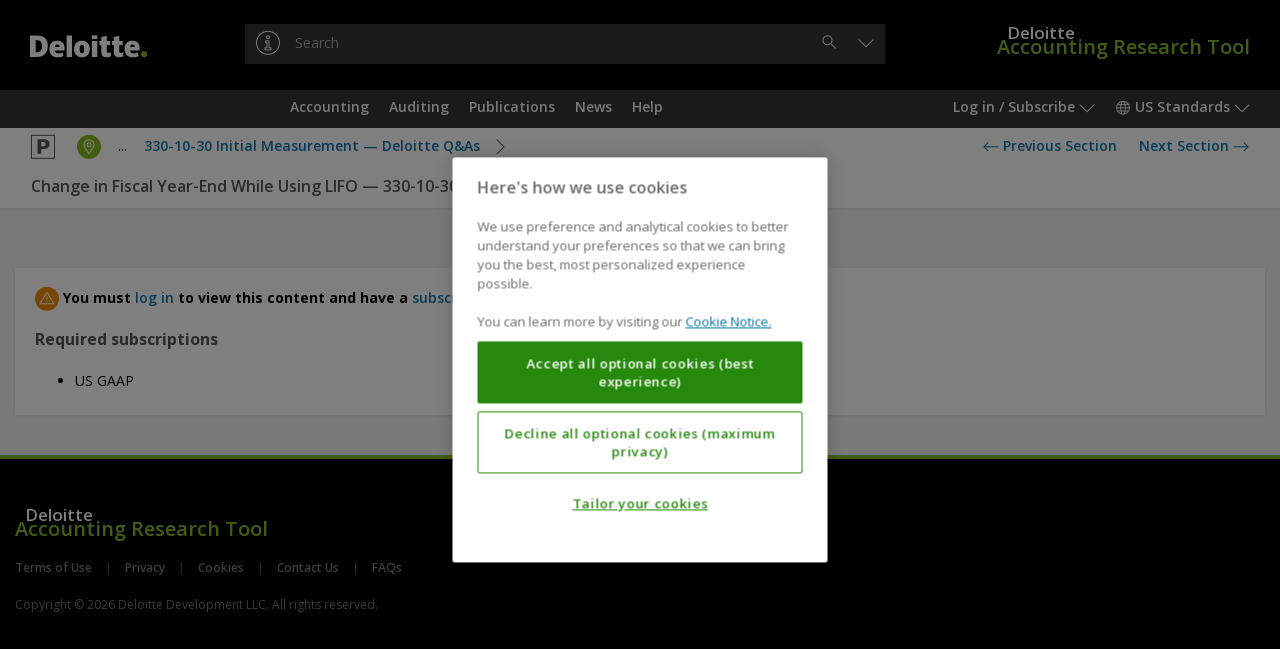

--- FILE ---
content_type: text/html;charset=UTF-8
request_url: https://dart.deloitte.com/USDART/home/codification/assets/asc330-10/deloitte-guidance/330-10-30-initial-measurement-deloitte/change-in-fiscal-year-end-while
body_size: 54825
content:
<!DOCTYPE html><html xmlns:wicket="http://www.w3.org/1999/html" prefix="og: http://ogp.me/ns#"><head><meta/><meta http-equiv="Content-Type" content="text/html; charset=utf-8"><meta http-equiv="X-UA-Compatible" content="IE=edge"/><meta name="viewport" content="width=device-width, initial-scale=1, maximum-scale=1"/><meta name="format-detection" content="telephone=no"/><meta name="google-site-verification" content="dbdTkNe-rBMgHznteOi67GWwDqvPclSVBzI3WynyQsQ"/><meta name="robots" content="noindex,nofollow"/><title>Change in Fiscal Year-End While Using LIFO — 330-10-30 (Q&amp;A 13)  | DART – Deloitte Accounting Research Tool</title><link rel="stylesheet" type="text/css" href="/google-font?family=Open+Sans:400,300,300italic,400italic,600,600italic,700,700italic"/><link rel="shortcut icon" href="../../../../../../../r/style/image/favicon-ver-1763492852000.ico" />
<link rel="stylesheet" type="text/css" href="../../../../../../../r/style/screen-ver-1763492852000.css" media="screen" nonce="Kkt8QuwHt8NrF0cOOLIsoGrT" />
<link rel="stylesheet" type="text/css" href="../../../../../../../r/style/screen-prod-ver-1763492852000.css" media="screen" nonce="Kkt8QuwHt8NrF0cOOLIsoGrT" />
<link rel="stylesheet" type="text/css" href="../../../../../../../r/style/print-ver-1763492852000.css" media="print" nonce="Kkt8QuwHt8NrF0cOOLIsoGrT" />
<script type="text/javascript" src="../../../../../../../wicket/resource/org.apache.wicket.resource.JQueryResourceReference/jquery/jquery-3.6.0-ver-318232800000.js" nonce="Kkt8QuwHt8NrF0cOOLIsoGrT"></script>
<script type="text/javascript" id="cdnCookieLawScript" src="https://cdn.cookielaw.org/scripttemplates/otSDKStub.js" nonce="Kkt8QuwHt8NrF0cOOLIsoGrT" data-domain-script="b84742b3-1604-4a20-a747-bc9ac770d7e3"></script>
<script id="ovi_params_q3hcwo" type="application/json">{"loggedInUserId":null,"isLoggedIn":false,"csrfToken":"","publicPath":"\u002fr\u002fscript\u002f","version":"8fdd0329a485bca4fdcbec5368f1f96e1402c979","sessionPopupTitle":"Session timeout warning","sessionPopupText":"Your session is about to expire. Click 'Continue' to stay logged in.","sessionPopupExpiredText":null,"sessionPopupThreshold":60,"sessionExpiresAt":null,"stringUrls":["\u002fwicket\u002fresource\u002fcom.ovitas.deloitte.dartstrings.DartStringsClient\u002fDartStringsClient.properties-ver-1763492794000.xml"],"serverTime":1768601064502,"isDartBotEnabled":null,"disableSelectText":false,"disablePrintPage":false,"isPcsEnabled":false,"channelId":1,"supportsQueryParam":false,"supportsFolderSearch":false,"nodeId":"f86cb4d9-6ffe-11e8-a39d-cbada479d5ba","nonBinaryMimeTypes":[0],"searchThisDocumentName":"Search this document","omniture":{"rsid":"deloitteus-dartandss","isHandledByClient":false,"pageTitle":null,"channel":"USDART","siteSection":"GraphNodePage","userType":"anonymous","analyticsParamMapping":{"id":"campaignID"},"groupId":null,"objectId":"1ba24080-3de2-11e6-8541-c3aa5b84a84f","vsid":"54734","contentSetId":null,"subjectTerms":["Inventories","US GAAP"]}}</script><script type="text/javascript" src="../../../../../../../r/script/runtime-ver-1763492852000.js" nonce="Kkt8QuwHt8NrF0cOOLIsoGrT"></script>
<script type="text/javascript" src="../../../../../../../r/script/op-ver-1763492852000.js" nonce="Kkt8QuwHt8NrF0cOOLIsoGrT"></script>
<script type="text/javascript" id="glideLaunchScript" src="https://assistant.deloitte.com/assets/glide/snippet/glide-launch.bundle.js" nonce="Kkt8QuwHt8NrF0cOOLIsoGrT" data-domain="assistant.deloitte.com" data-key="d8b7b92a-99c1-4c53-993b-7247b2e969c6"></script>
<link rel="canonical" href="/USDART/home/codification/assets/asc330-10/deloitte-guidance/330-10-30-initial-measurement-deloitte/change-in-fiscal-year-end-while"/><script type="text/plain" id="omniture-analytics" src="https://assets.adobedtm.com/571f1a0c43d6/79d22ae03f64/launch-ad80e291c869.min.js" nonce="Kkt8QuwHt8NrF0cOOLIsoGrT" class="optanon-category-2"></script>
</head><body><!--[if IE 8]><div class="op-old"> This version of your browser is not supported. Please upgrade to a newer version. </div><![endif]--><header class="op-main-header" id="35833fec-89b7-e48a-4c15-8f5f241d641d"><div class="op-header op-c-header-display-p-n" id="07e28c6b-79d3-c7b8-4910-1fdec61991c1"><div class="op-container-p"><a class="op-header-logo" id="3dff2024-caea-2da3-4c63-73cac7c90cf4" href="../../../../../../"><div class="op-header-logo-inner"><span class="op-icon op--deloitte"><span class="op--white"></span><span class="op--green"></span></span></div></a><a href="../../../../../../"><div class="op-header-wordmark"><span class="op-header-wordmark-inner"><span class="op-header-wordmark-1">Deloitte</span><br/><span class="op-header-wordmark-2">Accounting Research Tool</span></span></div></a><div class="op-header-search"><div class="op-header-search-inner"><div class="op-text-input-wrapper" id="5800fccb-ec74-7eaf-48d1-21241efdb817"><input name="q" class="op-text-input op--dark op--has-button-1" disabled="" id="586b0ab1-b1b7-089c-473d-cb4dc6e09270" autocomplete="off" autocapitalize="none" autocorrect="off" placeholder="Search"/><div class="op-text-input-buttons"><button type="button" class="op-button op--gray-7 op--short op--borderless op--hidden" disabled="" id="70f60c80-0e7a-32aa-431d-e6b7526a8cdf" title="Clear"><span class="op-icon op--cross"></span><span class="op-sr"> &#32;Clear&#32; </span></button><button type="button" class="op-button op--gray-7 op--short op--borderless" disabled="" id="d19c5023-37c7-c88d-43e6-3ab65fda5a20" title="Search"><span class="op-icon op--search"></span><span class="op-sr"> &#32;Search&#32; </span></button></div><div class="op-did-you-mean" id="0c326832-52ad-3bad-42b2-19e932fa70df"></div></div><script type="application/json" data-op-setting="quickSearch">{
  "formId": "5800fccb-ec74-7eaf-48d1-21241efdb817",
  "url": "../../../../../../search",
  "inputId": "586b0ab1-b1b7-089c-473d-cb4dc6e09270",
  "clearButtonId": "70f60c80-0e7a-32aa-431d-e6b7526a8cdf",
  "submitButtonId": "d19c5023-37c7-c88d-43e6-3ab65fda5a20",
  "openButtonId": "b83c515c-289f-cabd-4e25-5796c8370514",
  "searchButtonId": "d19c5023-37c7-c88d-43e6-3ab65fda5a20"
}</script></div></div></div></div><nav class="op-nav-wrapper" id="b31a10c6-8d70-86a6-4e27-6d0cc1344296"><div class="op-container-p op-floats"><div class="op-floats-start"><div class="op-nav-inset"><div class="op-button-container op--0"><button type="button" class="op-button op--gray-7 op--short op-nav-link op--emphasized op-display-p-min-nav-n op-c-header-display-p-ib" id="0c14a202-daca-22a1-41bd-e89ec3d37a78" title="Menu"><span class="op-icon op--menu op--framed"></span><span class="op-sr"> &#32;Menu&#32; </span></button><div class="op-display-a-n"><div class="op-menu" id="a30f98ef-b859-cc8d-4e28-b43f0813705c"><div class="op-menu-title op-quick-links"> &#32;Quick Links&#32; </div><div class="op-menu-list op-quick-links"><a class="op-menu-item" id="id1" href="/USDART/home/accounting">Accounting</a><script type="application/json" data-op-setting="dropdown">{
  "buttonId": "id1",
  "menuId": "a8a58435-75cb-03a0-4650-d7905100438e-0",
  "alignment": 9,
  "style": 1,
  "theme": "black",
  "dontWrap": true,
  "closeOnClick": false
}</script><a class="op-menu-item" id="id2" href="/USDART/home/auditing">Auditing</a><script type="application/json" data-op-setting="dropdown">{
  "buttonId": "id2",
  "menuId": "a8a58435-75cb-03a0-4650-d7905100438e-1",
  "alignment": 9,
  "style": 1,
  "theme": "black",
  "dontWrap": true,
  "closeOnClick": false
}</script><a class="op-menu-item" id="id3" href="/USDART/home/publications">Publications</a><script type="application/json" data-op-setting="dropdown">{
  "buttonId": "id3",
  "menuId": "a8a58435-75cb-03a0-4650-d7905100438e-2",
  "alignment": 9,
  "style": 1,
  "theme": "black",
  "dontWrap": true,
  "closeOnClick": false
}</script><a class="op-menu-item" id="id4" href="/USDART/news">News</a><script type="application/json" data-op-setting="dropdown">{
  "buttonId": "id4",
  "menuId": "a8a58435-75cb-03a0-4650-d7905100438e-3",
  "alignment": 9,
  "style": 1,
  "theme": "black",
  "dontWrap": true,
  "closeOnClick": false
}</script><a class="op-menu-item" id="id5" href="/USDART/home/help">Help</a><script type="application/json" data-op-setting="dropdown">{
  "buttonId": "id5",
  "menuId": "a8a58435-75cb-03a0-4650-d7905100438e-4",
  "alignment": 9,
  "style": 1,
  "theme": "black",
  "dontWrap": true,
  "closeOnClick": false
}</script></div></div></div><script type="application/json" data-op-setting="dropdown">{
  "buttonId": "0c14a202-daca-22a1-41bd-e89ec3d37a78",
  "menuId": "a30f98ef-b859-cc8d-4e28-b43f0813705c",
  "titleVisibleUntil": 0,
  "preferPositionOverHeight": true,
  "analyticsDetail": "OPEN: Menu (Mobile only)"
}</script><hr class="op-n"/><a class="op-button op--gray-7 op--short op-nav-link op-c-header-display-p-ib op-c-header-outside-display-p-n" href="../../../../../../"><span class="op-icon op--deloitte op--for-c-header"><span class="op--white"></span><span class="op--green"></span></span></a></div></div></div><div class="op-floats-end op-c-header-display-p-n op-display-p-max-nav-n"><div class="op-nav-inset"><div class="op-button-container op--0"><button type="button" class="op-button op--gray-7 op--short op-nav-link" id="44c49a2b-8598-7daa-443e-edda4f30562a">Log in / Subscribe&#32;<span class="op-icon op--dropdown"></span></button><aside class="op-display-p-a-n"><div id="1641a773-ce2c-1584-42a9-5f1787d71ee8" class="op-menu"><div class="op-menu-title">Account</div><div class="op-menu-list"><a class="op-menu-item" id="id-2408c029-eb70-9bb5-4d7b-35cc51610cf9" href="../../../../../../login"><span class="op-icon op--log-in op--framed"></span>&#32;Log in<script type="application/json" data-op-setting="onClick">{"id":"id-2408c029-eb70-9bb5-4d7b-35cc51610cf9","action":"login-q3j74v"}</script></a><a class="op-menu-item" href="https://subscriptionservices.deloitte.com"><span class="op-icon op--person op--framed"></span>&#32;Subscribe</a></div></div></aside><script type="application/json" data-op-setting="dropdown">
								{
									"menuId": "1641a773-ce2c-1584-42a9-5f1787d71ee8",
									"buttonId": "44c49a2b-8598-7daa-443e-edda4f30562a",
									"alignment": "DROPDOWN_END",
									"titleVisibleUntil": "C",
									"analyticsDetail": "OPEN: User menu"
								}
							</script><button type="button" class="op-button op--gray-7 op--short op-nav-link" id="703b7c8b-9810-b1ad-4c3c-87cfb2f0c992"><span class="op-icon op--world"></span>&#32; US Standards&#32; <span class="op-icon op--dropdown"></span></button><div class="op-display-p-a-n"><div class="op-menu" id="7a52b403-b04e-08bc-42a9-cb57f0d31f73"><ul class="op-menu-list"><li><a class="op-menu-item op--keep-hash" href="../../../../../../../iGAAP/">iGAAP</a></li><li><a class="op-menu-item op--keep-hash" href="../../../../../../../UKGAAP/">GAAP in the UK</a></li><li><a class="op-menu-item op--keep-hash op--selected" href="../../../../../../">US Standards</a></li></ul></div></div><script type="application/json" data-op-setting="dropdown">
								{
									"menuId": "7a52b403-b04e-08bc-42a9-cb57f0d31f73",
									"buttonId": "703b7c8b-9810-b1ad-4c3c-87cfb2f0c992",
									"alignment": "DROPDOWN_END",
									"titleVisibleUntil": "C",
									"analyticsDetail": "OPEN: Channels"
								}
							</script></div></div></div><div class="op-floats-end op-display-p-min-nav-n op-c-header-display-p-b"><div class="op-nav-inset"><div class="op-button-container op--0"><button type="button" class="op-button op--gray-7 op--short op-nav-link" id="b83c515c-289f-cabd-4e25-5796c8370514" title="Search"><span class="op-icon op--search op--framed"></span></button><button type="button" class="op-button op--gray-7 op--short op-nav-link" id="b0a037cd-47a2-fc84-43af-5911466e7547"><span class="op-icon op--log-in op--framed"></span>&#32;<span class="op-sr">Log in / Subscribe</span></button><script type="application/json" data-op-setting="dropdown">
								{
									"menuId": "1641a773-ce2c-1584-42a9-5f1787d71ee8",
									"buttonId": "b0a037cd-47a2-fc84-43af-5911466e7547",
									"alignment": "DROPDOWN_END",
									"titleVisibleUntil": "C",
									"analyticsDetail": "OPEN: User menu"
								}
							</script><button type="button" class="op-button op--gray-7 op--short op-nav-link" id="d1c9b0ee-5511-51a3-4f48-0f9d5965430e"><span class="op-icon op--world op--framed"></span>&#32; <span class="op-sr">US Standards</span></button><script type="application/json" data-op-setting="dropdown">
								{
									"menuId": "7a52b403-b04e-08bc-42a9-cb57f0d31f73",
									"buttonId": "d1c9b0ee-5511-51a3-4f48-0f9d5965430e",
									"alignment": "DROPDOWN_END",
									"titleVisibleUntil": "C",
									"analyticsDetail": "OPEN: Channels"
								}
							</script></div></div></div><aside class="op-c-header-display-p-n op-display-p-max-nav-n op-floats-center"><div class="op-nav-inset"><div class="op-button-container op--0 op--centered"><a class="op-button op--gray-7 op--short op-nav-link" role="button" id="ida" href="/USDART/home/accounting">Accounting</a><script type="application/json" data-op-setting="dropdown">{
  "buttonId": "ida",
  "menuId": "a8a58435-75cb-03a0-4650-d7905100438e-0",
  "alignment": 4,
  "relatedId": "35833fec-89b7-e48a-4c15-8f5f241d641d",
  "style": 0,
  "theme": "black",
  "preferPositionOverHeight": true,
  "dontWrap": true,
  "closeOnClick": false,
  "dontAnimate": true,
  "analyticsDetail": "OPEN: Quick links \u003e {NAME}",
  "analyticsName": "Accounting",
  "isContainer": true
}</script><a class="op-button op--gray-7 op--short op-nav-link" role="button" id="idb" href="/USDART/home/auditing">Auditing</a><script type="application/json" data-op-setting="dropdown">{
  "buttonId": "idb",
  "menuId": "a8a58435-75cb-03a0-4650-d7905100438e-1",
  "alignment": 4,
  "relatedId": "35833fec-89b7-e48a-4c15-8f5f241d641d",
  "style": 0,
  "theme": "black",
  "preferPositionOverHeight": true,
  "dontWrap": true,
  "closeOnClick": false,
  "dontAnimate": true,
  "analyticsDetail": "OPEN: Quick links \u003e {NAME}",
  "analyticsName": "Auditing",
  "isContainer": true
}</script><a class="op-button op--gray-7 op--short op-nav-link" role="button" id="idc" href="/USDART/home/publications">Publications</a><script type="application/json" data-op-setting="dropdown">{
  "buttonId": "idc",
  "menuId": "a8a58435-75cb-03a0-4650-d7905100438e-2",
  "alignment": 4,
  "relatedId": "35833fec-89b7-e48a-4c15-8f5f241d641d",
  "style": 0,
  "theme": "black",
  "preferPositionOverHeight": true,
  "dontWrap": true,
  "closeOnClick": false,
  "dontAnimate": true,
  "analyticsDetail": "OPEN: Quick links \u003e {NAME}",
  "analyticsName": "Publications",
  "isContainer": true
}</script><a class="op-button op--gray-7 op--short op-nav-link" role="button" id="idd" href="/USDART/news">News</a><script type="application/json" data-op-setting="dropdown">{
  "buttonId": "idd",
  "menuId": "a8a58435-75cb-03a0-4650-d7905100438e-3",
  "alignment": 4,
  "relatedId": "35833fec-89b7-e48a-4c15-8f5f241d641d",
  "style": 0,
  "theme": "black",
  "preferPositionOverHeight": true,
  "dontWrap": true,
  "closeOnClick": false,
  "dontAnimate": true,
  "analyticsDetail": "OPEN: Quick links \u003e {NAME}",
  "analyticsName": "News",
  "isContainer": true
}</script><a class="op-button op--gray-7 op--short op-nav-link" role="button" id="ide" href="/USDART/home/help">Help</a><script type="application/json" data-op-setting="dropdown">{
  "buttonId": "ide",
  "menuId": "a8a58435-75cb-03a0-4650-d7905100438e-4",
  "alignment": 4,
  "relatedId": "35833fec-89b7-e48a-4c15-8f5f241d641d",
  "style": 0,
  "theme": "black",
  "preferPositionOverHeight": true,
  "dontWrap": true,
  "closeOnClick": false,
  "dontAnimate": true,
  "analyticsDetail": "OPEN: Quick links \u003e {NAME}",
  "analyticsName": "Help",
  "isContainer": true
}</script></div></div></aside></div><div class="op-display-p-a-n"><div id="a8a58435-75cb-03a0-4650-d7905100438e-0"><div><div class="op-container op--uniform op--unpad-1"><div class="op-window-subheader"><div class="op-floats"><div class="op-floats-end"><button class="op-button op--black op--borderless" type="button" data-op-dropdown-close><span class="op-icon op--cross"></span></button></div><div class="op-floats-center"><a class="op-button op--window-title op--borderless" role="button" href="/USDART/home/accounting" data-op-dropdown-close>Accounting</a></div></div><div class="op-window-header-black-separator"></div></div><div class="op-window-body"><div class="op-p-b-40"><div class="op-row-wrapper"><div class="op-row op--distance-y-20"><div class="op-col op--c-6 op--e-3 op--d-4 op--a-12 op-p-l-0 op-p-r-0"><a class="op-button op--menu-title op--block op--borderless" role="button" href="/USDART/home/codification" data-op-dropdown-close>Codification</a><div class="op-row op--vertical"><a class="op-button op--black op--borderless op--smaller" role="button" href="/USDART/home/codification#section-1" data-op-dropdown-close>Notice to Constituents</a><a class="op-button op--black op--borderless op--smaller" role="button" href="/USDART/home/codification#section-2" data-op-dropdown-close>100 | General Principles</a><a class="op-button op--black op--borderless op--smaller" role="button" href="/USDART/home/codification#section-3" data-op-dropdown-close>200 | Presentation</a><a class="op-button op--black op--borderless op--smaller" role="button" href="/USDART/home/codification#section-4" data-op-dropdown-close>300 | Assets</a><a class="op-button op--black op--borderless op--smaller" role="button" href="/USDART/home/codification#section-5" data-op-dropdown-close>400 | Liabilities</a><a class="op-button op--black op--borderless op--smaller" role="button" href="/USDART/home/codification#section-6" data-op-dropdown-close>500 | Equity</a><a class="op-button op--black op--borderless op--smaller" role="button" href="/USDART/home/codification#section-7" data-op-dropdown-close>600 | Revenue</a><a class="op-button op--black op--borderless op--smaller" role="button" href="/USDART/home/codification#section-8" data-op-dropdown-close>700 | Expenses</a><a class="op-button op--black op--borderless op--smaller" role="button" href="/USDART/home/codification#section-9" data-op-dropdown-close>800 | Broad Transactions</a><a class="op-button op--black op--borderless op--smaller" role="button" href="/USDART/home/codification#section-10" data-op-dropdown-close>900 | Industry</a><a class="op-button op--black op--borderless op--smaller" role="button" href="/USDART/master-glossary" data-op-dropdown-close>Master Glossary</a><a class="op-button op--black op--borderless op--smaller" role="button" href="/USDART/tree/vsid/C_10726627" data-op-dropdown-close>Accounting Standards Updates</a><a class="op-button op--black op--borderless op--smaller" role="button" href="/USDART/tree/vsid/C_1570528" data-op-dropdown-close>Proposed Accounting Standards Updates</a><a class="op-button op--black op--borderless op--smaller" role="button" href="/USDART/tree/vsid/C_19355779" data-op-dropdown-close>Maintenance Updates</a><a class="op-button op--black op--borderless op--smaller" role="button" href="/USDART/tree/vsid/C_47226455" data-op-dropdown-close>Other Exposure Documents</a><a class="op-button op--black op--borderless op--smaller" role="button" href="/USDART/tree/vsid/C_1825154" data-op-dropdown-close>Pre-Codification Standards</a></div></div><div class="op-col op--c-6 op--e-3 op--d-4 op--a-12 op-p-l-0 op-p-r-0"><a class="op-button op--menu-title op--block op--borderless" role="button" href="/USDART/home/accounting/fasb" data-op-dropdown-close>FASB</a><div class="op-row op--vertical"><a class="op-button op--black op--borderless op--smaller" role="button" href="/USDART/home/accounting/fasb/fasb-codification" data-op-dropdown-close>FASB Accounting Standards Codification Manual</a><a class="op-button op--black op--borderless op--smaller" role="button" href="/USDART/home/accounting/fasb/find-gaap-tool" data-op-dropdown-close>Find the GAAP Tool</a><a class="op-button op--black op--borderless op--smaller" role="button" href="/USDART/home/accounting/fasb/fasb-literature" data-op-dropdown-close>FASB Literature</a></div></div><div class="op-col op--c-6 op--e-3 op--d-4 op--a-12 op-p-l-0 op-p-r-0"><a class="op-button op--menu-title op--block op--borderless" role="button" href="/USDART/home/accounting/sec" data-op-dropdown-close>SEC</a><div class="op-row op--vertical"><a class="op-button op--black op--borderless op--smaller" role="button" href="/USDART/home/accounting/sec/rules-regulations" data-op-dropdown-close>SEC Rules &amp; Regulations (Title 17 — Commodity and Securities Exchanges)</a><a class="op-button op--black op--borderless op--smaller" role="button" href="/USDART/home/accounting/sec/sec-reporting-interpretations-manual" data-op-dropdown-close>SEC Reporting Interpretations Manual</a><a class="op-button op--black op--borderless op--smaller" role="button" href="/USDART/home/accounting/sec/sec-staff-bulletins" data-op-dropdown-close>SEC Staff Bulletins</a><a class="op-button op--black op--borderless op--smaller" role="button" href="/USDART/home/accounting/sec/sec-forms" data-op-dropdown-close>SEC Forms</a><a class="op-button op--black op--borderless op--smaller" role="button" href="/USDART/home/accounting/sec/new-sec-rules-reports-studies" data-op-dropdown-close>New SEC Rules, Reports, and Studies</a><a class="op-button op--black op--borderless op--smaller" role="button" href="/USDART/home/accounting/sec/edgar-filer-manual" data-op-dropdown-close>EDGAR Filer Manual</a><a class="op-button op--black op--borderless op--smaller" role="button" href="/USDART/home/accounting/sec/financial-reporting-manual" data-op-dropdown-close>SEC Financial Reporting Manual</a><a class="op-button op--black op--borderless op--smaller" role="button" href="/USDART/home/accounting/sec/sec-material-supplement" data-op-dropdown-close>SEC Material — Supplement</a></div></div><div class="op-col op--c-6 op--e-3 op--d-4 op--a-12 op-p-l-0 op-p-r-0"><a class="op-button op--menu-title op--block op--borderless" role="button" href="/USDART/home/accounting/government" data-op-dropdown-close>Government</a><div class="op-row op--vertical"><a class="op-button op--black op--borderless op--smaller" role="button" href="/USDART/home/accounting/government/gasb-pronouncements" data-op-dropdown-close>GASB Pronouncements</a></div></div><div class="op-col op--c-6 op--e-3 op--d-4 op--a-12 op-p-l-0 op-p-r-0"><a class="op-button op--menu-title op--block op--borderless" role="button" href="/USDART/home/accounting/archive-1" data-op-dropdown-close>Archive</a><div class="op-row op--vertical"><a class="op-button op--black op--borderless op--smaller" role="button" href="/USDART/home/accounting/archive-1/us-gaap" data-op-dropdown-close>US GAAP</a><a class="op-button op--black op--borderless op--smaller" role="button" href="/USDART/home/accounting/archive-1/sec" data-op-dropdown-close>SEC</a><a class="op-button op--black op--borderless op--smaller" role="button" href="/USDART/home/accounting/archive-1/government" data-op-dropdown-close>Government</a></div></div></div></div></div></div></div></div></div><div id="a8a58435-75cb-03a0-4650-d7905100438e-1"><div><div class="op-container op--uniform op--unpad-1"><div class="op-window-subheader"><div class="op-floats"><div class="op-floats-end"><button class="op-button op--black op--borderless" type="button" data-op-dropdown-close><span class="op-icon op--cross"></span></button></div><div class="op-floats-center"><a class="op-button op--window-title op--borderless" role="button" href="/USDART/home/auditing" data-op-dropdown-close>Auditing</a></div></div><div class="op-window-header-black-separator"></div></div><div class="op-window-body"><div class="op-p-b-40"><div class="op-row-wrapper"><div class="op-row op--distance-y-20"><div class="op-col op--c-6 op--e-3 op--d-4 op--a-12 op-p-l-0 op-p-r-0"><a class="op-button op--menu-title op--block op--borderless" role="button" href="/USDART/home/auditing/aicpa" data-op-dropdown-close>AICPA</a><div class="op-row op--vertical"><a class="op-button op--black op--borderless op--smaller" role="button" href="/USDART/home/auditing/aicpa/professional-standards" data-op-dropdown-close>Professional Standards</a><a class="op-button op--black op--borderless op--smaller" role="button" href="/USDART/home/auditing/aicpa/technical-practice-aids" data-op-dropdown-close>Technical Practice Aids</a><a class="op-button op--black op--borderless op--smaller" role="button" href="/USDART/home/auditing/aicpa/trust-services-principles-criteria-illustrations" data-op-dropdown-close>Trust Services Principles, Criteria, and Illustrations</a><a class="op-button op--black op--borderless op--smaller" role="button" href="/USDART/home/auditing/aicpa/principles-criteria-for-xbrl-formatted-information" data-op-dropdown-close>Principles and Criteria for XBRL-Formatted Information</a><a class="op-button op--black op--borderless op--smaller" role="button" href="/USDART/home/auditing/aicpa/new-technical-questions-answers" data-op-dropdown-close>New Technical Questions and Answers</a><a class="op-button op--black op--borderless op--smaller" role="button" href="/USDART/home/auditing/aicpa/audit-accounting-guides-audit-risk-alerts" data-op-dropdown-close>Audit and Accounting Guides &amp; Audit Risk Alerts</a><a class="op-button op--black op--borderless op--smaller" role="button" href="/USDART/home/auditing/aicpa/accounting-trends-techniques" data-op-dropdown-close>Accounting Trends and Techniques</a><a class="op-button op--black op--borderless op--smaller" role="button" href="/USDART/home/auditing/aicpa/practice-aids" data-op-dropdown-close>Practice Aids</a><a class="op-button op--black op--borderless op--smaller" role="button" href="/USDART/home/auditing/aicpa/new-sass-ssaes-ssarss" data-op-dropdown-close>New SASs, SSAEs, and SSARSs</a><a class="op-button op--black op--borderless op--smaller" role="button" href="/USDART/home/auditing/aicpa/aicpa-issues-papers" data-op-dropdown-close>AICPA Issues Papers</a></div></div><div class="op-col op--c-6 op--e-3 op--d-4 op--a-12 op-p-l-0 op-p-r-0"><a class="op-button op--menu-title op--block op--borderless" role="button" href="/USDART/home/auditing/pcaob" data-op-dropdown-close>PCAOB</a><div class="op-row op--vertical"><a class="op-button op--black op--borderless op--smaller" role="button" href="/USDART/home/auditing/pcaob/standards-rules" data-op-dropdown-close>PCAOB Standards and Related Rules</a><a class="op-button op--black op--borderless op--smaller" role="button" href="/USDART/home/auditing/pcaob/pcaob-material-supplement" data-op-dropdown-close>PCAOB Material — Supplement</a></div></div><div class="op-col op--c-6 op--e-3 op--d-4 op--a-12 op-p-l-0 op-p-r-0"><a class="op-button op--menu-title op--block op--borderless" role="button" href="/USDART/home/auditing/other" data-op-dropdown-close>Other</a><div class="op-row op--vertical"><a class="op-button op--black op--borderless op--smaller" role="button" href="/USDART/home/auditing/other/other-publications-press-releases-reports" data-op-dropdown-close>Other Publications, Press Releases, and Reports</a></div></div><div class="op-col op--c-6 op--e-3 op--d-4 op--a-12 op-p-l-0 op-p-r-0"><a class="op-button op--menu-title op--block op--borderless" role="button" href="/USDART/home/auditing/archive-1" data-op-dropdown-close>Archive</a><div class="op-row op--vertical"><a class="op-button op--black op--borderless op--smaller" role="button" href="/USDART/home/auditing/archive-1/aicpa" data-op-dropdown-close>AICPA</a><a class="op-button op--black op--borderless op--smaller" role="button" href="/USDART/home/auditing/archive-1/pcaob" data-op-dropdown-close>PCAOB</a><a class="op-button op--black op--borderless op--smaller" role="button" href="/USDART/home/auditing/archive-1/other" data-op-dropdown-close>Other</a></div></div></div></div></div></div></div></div></div><div id="a8a58435-75cb-03a0-4650-d7905100438e-2"><div><div class="op-container op--uniform op--unpad-1"><div class="op-window-subheader"><div class="op-floats"><div class="op-floats-end"><button class="op-button op--black op--borderless" type="button" data-op-dropdown-close><span class="op-icon op--cross"></span></button></div><div class="op-floats-center"><a class="op-button op--window-title op--borderless" role="button" href="/USDART/home/publications" data-op-dropdown-close>Publications</a></div></div><div class="op-window-header-black-separator"></div></div><div class="op-window-body"><div class="op-p-b-40"><div class="op-row-wrapper"><div class="op-row op--distance-y-20"><div class="op-col op--c-6 op--d-4 op--a-12 op-p-l-0 op-p-r-0"><a class="op-button op--menu-title op--block op--borderless" role="button" href="/USDART/home/publications/deloitte" data-op-dropdown-close>Other Publications</a><div class="op-row op--vertical"><a class="op-button op--black op--borderless op--smaller" role="button" href="/USDART/home/publications/deloitte/on-the-radar" data-op-dropdown-close>On the Radar</a><a class="op-button op--black op--borderless op--smaller" role="button" href="/USDART/home/publications/deloitte/financial-reporting-alerts" data-op-dropdown-close>Financial Reporting Alert</a><a class="op-button op--black op--borderless op--smaller" role="button" href="/USDART/home/publications/deloitte/heads-up" data-op-dropdown-close>Heads Up</a><a class="op-button op--black op--borderless op--smaller" role="button" href="/USDART/home/publications/deloitte/industry" data-op-dropdown-close>Industry</a><a class="op-button op--black op--borderless op--smaller" role="button" href="/USDART/home/publications/deloitte/accounting-roundup" data-op-dropdown-close>Quarterly Accounting Roundup</a><a class="op-button op--black op--borderless op--smaller" role="button" href="/USDART/home/publications/deloitte/eitf-snapshot" data-op-dropdown-close>EITF Snapshot</a><a class="op-button op--black op--borderless op--smaller" role="button" href="/USDART/home/publications/deloitte/accounting-spotlight" data-op-dropdown-close>Accounting Spotlight</a><a class="op-button op--black op--borderless op--smaller" role="button" href="/USDART/home/publications/deloitte/esg-spotlight" data-op-dropdown-close>Sustainability Spotlight</a><a class="op-button op--black op--borderless op--smaller" role="button" href="/USDART/home/publications/deloitte/financial-reporting-spotlight" data-op-dropdown-close>Financial Reporting Spotlight</a><a class="op-button op--black op--borderless op--smaller" role="button" href="/USDART/home/publications/deloitte/sustainability-financial-reporting" data-op-dropdown-close>Sustainability Reporting Resources</a><a class="op-button op--black op--borderless op--smaller" role="button" href="/USDART/home/publications/deloitte/spotlight-series" data-op-dropdown-close>Spotlight Series</a><a class="op-button op--black op--borderless op--smaller" role="button" href="/USDART/home/publications/deloitte/cfo-insights" data-op-dropdown-close>CFO Insights</a><a class="op-button op--black op--borderless op--smaller" role="button" href="/USDART/home/publications/deloitte/cfo-signals" data-op-dropdown-close>CFO Signals Survey</a><a class="op-button op--black op--borderless op--smaller" role="button" href="/USDART/home/publications/deloitte/audit-committee-brief" data-op-dropdown-close>Audit Committee Brief</a><a class="op-button op--black op--borderless op--smaller" role="button" href="/USDART/home/publications/deloitte/accounting-income-taxes" data-op-dropdown-close>Accounting for Income Taxes</a><a class="op-button op--black op--borderless op--smaller" role="button" href="/USDART/home/publications/deloitte/us-comment-letters" data-op-dropdown-close>Comment Letters</a><a class="op-button op--black op--borderless op--smaller" role="button" href="/USDART/home/publications/deloitte/financial-reporting-dbriefs-webcasts" data-op-dropdown-close>Financial Reporting Dbriefs Webcasts</a><a class="op-button op--black op--borderless op--smaller" role="button" href="/USDART/home/publications/deloitte/financial-reporting-checklists" data-op-dropdown-close>Financial Reporting Checklists</a><a class="op-button op--black op--borderless op--smaller" role="button" href="/USDART/home/publications/deloitte/key-dates" data-op-dropdown-close>Key Dates</a><a class="op-button op--black op--borderless op--smaller" role="button" href="/USDART/home/publications/deloitte/icfr" data-op-dropdown-close>Internal Control Over Financial Reporting</a><a class="op-button op--black op--borderless op--smaller" role="button" href="/USDART/home/publications/deloitte/additional-deloitte-guidance" data-op-dropdown-close>Additional Deloitte Guidance</a></div></div><div class="op-col op--c-6 op--d-4 op--a-12 op-p-l-0 op-p-r-0"><a class="op-button op--menu-title op--block op--borderless" role="button" href="/USDART/home/publications/roadmap" data-op-dropdown-close>Roadmap Series</a><div class="op-row op--vertical"><a class="op-button op--black op--borderless op--smaller" role="button" href="/USDART/home/publications/roadmap/business-acquisitions-sec-reporting" data-op-dropdown-close>Business Acquisitions — SEC Reporting Considerations</a><a class="op-button op--black op--borderless op--smaller" role="button" href="/USDART/home/publications/roadmap/business-combinations" data-op-dropdown-close>Business Combinations</a><a class="op-button op--black op--borderless op--smaller" role="button" href="/USDART/home/publications/roadmap/carve-out-financial-statements" data-op-dropdown-close>Carve-Out Financial Statements</a><a class="op-button op--black op--borderless op--smaller" role="button" href="/USDART/home/publications/roadmap/ifrs-us-gaap-comparison" data-op-dropdown-close>Comparing IFRS Accounting Standards and U.S. GAAP: Bridging the Differences</a><a class="op-button op--black op--borderless op--smaller" role="button" href="/USDART/home/publications/roadmap/consolidation" data-op-dropdown-close>Consolidation — Identifying a Controlling Financial Interest</a><a class="op-button op--black op--borderless op--smaller" role="button" href="/USDART/home/publications/roadmap/contingencies" data-op-dropdown-close>Contingencies, Loss Recoveries, and Guarantees</a><a class="op-button op--black op--borderless op--smaller" role="button" href="/USDART/home/publications/roadmap/contracts-entity-own-equity" data-op-dropdown-close>Contracts on an Entity&#039;s Own Equity</a><a class="op-button op--black op--borderless op--smaller" role="button" href="/USDART/home/publications/roadmap/convertible-debt" data-op-dropdown-close>Convertible Debt (Before Adoption of ASU 2020-06)</a><a class="op-button op--black op--borderless op--smaller" role="button" href="/USDART/home/publications/roadmap/credit-losses-cecl" data-op-dropdown-close>Current Expected Credit Losses</a><a class="op-button op--black op--borderless op--smaller" role="button" href="/USDART/home/publications/roadmap/debt" data-op-dropdown-close>Debt</a><a class="op-button op--black op--borderless op--smaller" role="button" href="/USDART/home/publications/roadmap/derivatives-embedded" data-op-dropdown-close>Derivatives</a><a class="op-button op--black op--borderless op--smaller" role="button" href="/USDART/home/publications/roadmap/digital-assets" data-op-dropdown-close>Digital Assets</a><a class="op-button op--black op--borderless op--smaller" role="button" href="/USDART/home/publications/roadmap/distinguishing-liabilities-from-equity" data-op-dropdown-close>Distinguishing Liabilities From Equity</a><a class="op-button op--black op--borderless op--smaller" role="button" href="/USDART/home/publications/roadmap/earnings-per-share" data-op-dropdown-close>Earnings per Share</a><a class="op-button op--black op--borderless op--smaller" role="button" href="/USDART/home/publications/roadmap/environment-obligations-asset-retirement-obligation" data-op-dropdown-close>Environmental Obligations and Asset Retirement Obligations</a><a class="op-button op--black op--borderless op--smaller" role="button" href="/USDART/home/publications/roadmap/equity-method-investments-jv" data-op-dropdown-close>Equity Method Investments and Joint Ventures</a><a class="op-button op--black op--borderless op--smaller" role="button" href="/USDART/home/publications/roadmap/equity-method-investees-sec-reporting" data-op-dropdown-close>Equity Method Investees — SEC Reporting Considerations</a><a class="op-button op--black op--borderless op--smaller" role="button" href="/USDART/home/publications/roadmap/fair-value-measurements-disclosures" data-op-dropdown-close>Fair Value Measurements and Disclosures (Including the Fair Value Option)</a><a class="op-button op--black op--borderless op--smaller" role="button" href="/USDART/home/publications/roadmap/foreign-currency-transactions-translations" data-op-dropdown-close>Foreign Currency Matters</a><a class="op-button op--black op--borderless op--smaller" role="button" href="/USDART/home/publications/roadmap/goodwill" data-op-dropdown-close>Goodwill and Intangible Assets</a><a class="op-button op--black op--borderless op--smaller" role="button" href="/USDART/home/publications/roadmap/greenhouse-gas-protocol-reporting-considerations" data-op-dropdown-close>Greenhouse Gas Protocol Reporting Considerations</a><a class="op-button op--black op--borderless op--smaller" role="button" href="/USDART/home/publications/roadmap/sec-reporting-considerations-guarantees-and-collateralizations" data-op-dropdown-close>Guarantees and Collateralizations — SEC Reporting Considerations</a><a class="op-button op--black op--borderless op--smaller" role="button" href="/USDART/home/publications/roadmap/hedge-accounting" data-op-dropdown-close>Hedge Accounting</a><a class="op-button op--black op--borderless op--smaller" role="button" href="/USDART/home/publications/roadmap/disposals-long-lived-assets-discontinued-operations" data-op-dropdown-close>Impairments and Disposals of Long-Lived Assets and Discontinued Operations</a><a class="op-button op--black op--borderless op--smaller" role="button" href="/USDART/home/publications/roadmap/income-taxes" data-op-dropdown-close>Income Taxes</a><a class="op-button op--black op--borderless op--smaller" role="button" href="/USDART/home/publications/roadmap/initial-public-offerings" data-op-dropdown-close>Initial Public Offerings</a><a class="op-button op--black op--borderless op--smaller" role="button" href="/USDART/home/publications/roadmap/leasing" data-op-dropdown-close>Leases</a><a class="op-button op--black op--borderless op--smaller" role="button" href="/USDART/home/publications/roadmap/noncontrolling-interests" data-op-dropdown-close>Noncontrolling Interests</a><a class="op-button op--black op--borderless op--smaller" role="button" href="/USDART/home/publications/roadmap/non-gaap-financial-measures" data-op-dropdown-close>Non-GAAP Financial Measures and Metrics</a><a class="op-button op--black op--borderless op--smaller" role="button" href="/USDART/home/publications/roadmap/revenue-recognition" data-op-dropdown-close>Revenue Recognition</a><a class="op-button op--black op--borderless op--smaller" role="button" href="/USDART/home/publications/roadmap/sec-comment-letter-considerations" data-op-dropdown-close>SEC Comment Letter Considerations, Including Industry Insights</a><a class="op-button op--black op--borderless op--smaller" role="button" href="/USDART/home/publications/roadmap/segment-reporting" data-op-dropdown-close>Segment Reporting</a><a class="op-button op--black op--borderless op--smaller" role="button" href="/USDART/home/publications/roadmap/share-based-payments" data-op-dropdown-close>Share-Based Payment Awards</a><a class="op-button op--black op--borderless op--smaller" role="button" href="/USDART/home/publications/roadmap/statement-cash-flow" data-op-dropdown-close>Statement of Cash Flows</a><a class="op-button op--black op--borderless op--smaller" role="button" href="/USDART/home/publications/roadmap/transfers-financial-assets" data-op-dropdown-close>Transfers and Servicing of Financial Assets</a><a class="op-button op-link-binary op--black op--borderless op--smaller" role="button" href="/USDART/home/publications/roadmap/qa-roadmap-quick-reference-guide" target="_blank" data-op-dropdown-close>Q&amp;A to Roadmap Quick Reference Guide</a></div></div><div class="op-col op--c-6 op--d-4 op--a-12 op-p-l-0 op-p-r-0"><a class="op-button op--menu-title op--block op--borderless" role="button" href="/USDART/home/publications/archive" data-op-dropdown-close>Archive</a><div class="op-row op--vertical"><a class="op-button op--black op--borderless op--smaller" role="button" href="/USDART/home/publications/archive/deloitte-publications" data-op-dropdown-close>Deloitte Publications</a></div></div></div></div></div></div></div></div></div><div id="a8a58435-75cb-03a0-4650-d7905100438e-3"><div><div class="op-container op--uniform op--unpad-1"><div class="op-window-subheader"><div class="op-floats"><div class="op-floats-end"><button class="op-button op--black op--borderless" type="button" data-op-dropdown-close><span class="op-icon op--cross"></span></button></div><div class="op-floats-center"><a class="op-button op--window-title op--borderless" role="button" href="/USDART/news" data-op-dropdown-close>News</a></div></div><div class="op-window-header-black-separator"></div></div><div class="op-window-body"><div class="op-p-b-40"><div class="op-row-wrapper"><div class="op-row op--distance-y-20"><div class="op-col op--c-6 op--a-12 op-p-l-0 op-p-r-0"><a class="op-button op--menu-title op--block op--borderless" role="button" href="/USDART/home/news/all-news" data-op-dropdown-close>All News</a><div class="op-row op--vertical"><a class="op-button op--black op--borderless op--smaller" role="button" href="/USDART/home/news/all-news/2026" data-op-dropdown-close>2026</a><a class="op-button op--black op--borderless op--smaller" role="button" href="/USDART/home/news/all-news/2025" data-op-dropdown-close>2025</a><a class="op-button op--black op--borderless op--smaller" role="button" href="/USDART/home/news/all-news/2024" data-op-dropdown-close>2024</a><a class="op-button op--black op--borderless op--smaller" role="button" href="/USDART/home/news/all-news/2023" data-op-dropdown-close>2023</a><a class="op-button op--black op--borderless op--smaller" role="button" href="/USDART/home/news/all-news/2022" data-op-dropdown-close>2022</a><a class="op-button op--black op--borderless op--smaller" role="button" href="/USDART/home/news/all-news/2021" data-op-dropdown-close>2021</a></div></div><div class="op-col op--c-6 op--a-12 op-p-l-0 op-p-r-0"><a class="op-button op--menu-title op--block op--borderless" role="button" href="/USDART/news" data-op-dropdown-close>Quick Filters</a><div class="op-row op--vertical"><a class="op-button op--black op--borderless op--smaller" role="button" href="/USDART/news#(&#039;disableDefaultFilters&#039;~true_&#039;facets&#039;~!&#039;content%5Cu005fprovider%7C%7CDeloitte&#039;*_&#039;kind&#039;~98)" data-op-dropdown-close>Deloitte</a><a class="op-button op--black op--borderless op--smaller" role="button" href="/USDART/news#(&#039;disableDefaultFilters&#039;~true_&#039;facets&#039;~!&#039;content%5Cu005fprovider%7C%7CFASB&#039;*_&#039;kind&#039;~98)" data-op-dropdown-close>FASB</a><a class="op-button op--black op--borderless op--smaller" role="button" href="/USDART/news#(&#039;disableDefaultFilters&#039;~true_&#039;facets&#039;~!&#039;content%5Cu005fprovider%7C%7CSEC&#039;*_&#039;kind&#039;~98)" data-op-dropdown-close>SEC</a><a class="op-button op--black op--borderless op--smaller" role="button" href="/USDART/news#(&#039;disableDefaultFilters&#039;~true_&#039;facets&#039;~!&#039;content%5Cu005fprovider%7C%7CAICPA&#039;*_&#039;kind&#039;~98)" data-op-dropdown-close>AICPA</a><a class="op-button op--black op--borderless op--smaller" role="button" href="/USDART/news#(&#039;disableDefaultFilters&#039;~true_&#039;facets&#039;~!&#039;content%5Cu005fprovider%7C%7CPCAOB&#039;*_&#039;kind&#039;~98)" data-op-dropdown-close>PCAOB</a><a class="op-button op--black op--borderless op--smaller" role="button" href="/USDART/news#(&#039;disableDefaultFilters&#039;~true_&#039;facets&#039;~!&#039;content%5Cu005fprovider%7C%7CGASB&#039;*_&#039;kind&#039;~98)" data-op-dropdown-close>GASB</a><a class="op-button op--black op--borderless op--smaller" role="button" href="/USDART/news#(&#039;disableDefaultFilters&#039;~true_&#039;facets&#039;~!&#039;content%5Cu005fprovider%7C%7COther&#039;*_&#039;kind&#039;~98)" data-op-dropdown-close>Other</a></div></div></div></div></div></div></div></div></div><div id="a8a58435-75cb-03a0-4650-d7905100438e-4"><div><div class="op-container op--uniform op--unpad-1"><div class="op-window-subheader"><div class="op-floats"><div class="op-floats-end"><button class="op-button op--black op--borderless" type="button" data-op-dropdown-close><span class="op-icon op--cross"></span></button></div><div class="op-floats-center"><a class="op-button op--window-title op--borderless" role="button" href="/USDART/home/help" data-op-dropdown-close>Help</a></div></div><div class="op-window-header-black-separator"></div></div><div class="op-window-body"><div class="op-p-b-40"><div class="op-row-wrapper"><div class="op-row op--distance-y-20"><div class="op-col op--a-12 op-p-l-0 op-p-r-0"><a class="op-button op--menu-title op--block op--borderless" role="button" href="/USDART/home/help/dart-help-1" data-op-dropdown-close>DART Help</a><div class="op-row op--vertical"><a class="op-button op--black op--borderless op--smaller" role="button" href="/USDART/home/help/dart-help-1/welcome-deloitte-accounting-research-tool-dart" data-op-dropdown-close>Welcome to the Deloitte Accounting Research Tool (DART)!</a><a class="op-button op-link-binary op--black op--borderless op--smaller" role="button" href="/USDART/home/help/dart-help-1/what-s-new-dart" target="_blank" data-op-dropdown-close>What&#039;s New on DART?</a><a class="op-button op-link-binary op--black op--borderless op--smaller" role="button" href="/USDART/home/help/dart-help-1/key-features" target="_blank" data-op-dropdown-close>Key Features</a><a class="op-button op--black op--borderless op--smaller" role="button" href="/USDART/home/help/dart-help-1/dart-pricing" data-op-dropdown-close>DART Pricing</a><a class="op-button op-link-binary op--black op--borderless op--smaller" role="button" href="/USDART/home/help/dart-help-1/faqs" target="_blank" data-op-dropdown-close>FAQs</a><a class="op-button op--black op--borderless op--smaller" role="button" href="/USDART/home/help/dart-help-1/search-tips" data-op-dropdown-close>Search Tips</a><a class="op-button op--black op--borderless op--smaller" role="button" href="/USDART/home/help/dart-help-1/mobile-faq" data-op-dropdown-close>DART Mobile Application</a><a class="op-button op--black op--borderless op--smaller" role="button" href="/USDART/home/help/dart-help-1/cookies-notice" data-op-dropdown-close>Cookies Notice</a></div></div></div></div></div></div></div></div></div></div></nav></header><main class="op-main-content"><div class="op-display-p-a-n"><div class="op-breadcrumbs-wrapper" id="034cc748-bba1-ef92-4744-5b7897d22623"><div class="op-col-row"><div class="op-col-p op--a-12"><div class="op-breadcrumbs"><div class="op-breadcrumb-wrapper op-p-l-10"><a class="op-breadcrumb" href="../../../../../../">Home</a>&nbsp;<span class="op-icon op--level op-c-green"></span>&#32;</div><div class="op-breadcrumb-wrapper op-p-l-20"><a class="op-breadcrumb" href="/USDART/home/accounting">Accounting</a>&nbsp;<span class="op-icon op--level op-c-green"></span>&#32;</div><div class="op-breadcrumb-wrapper op-p-l-30"><a class="op-breadcrumb" href="/USDART/home/accounting/fasb">FASB</a>&nbsp;<span class="op-icon op--level op-c-green"></span>&#32;</div><div class="op-breadcrumb-wrapper op-p-l-40"><a class="op-breadcrumb" href="/USDART/home/accounting/fasb/fasb-codification">FASB Accounting Standards Codification Manual</a>&nbsp;<span class="op-icon op--level op-c-green"></span>&#32;</div><div class="op-breadcrumb-wrapper op-p-l-50"><a class="op-breadcrumb" href="/USDART/home/codification">Codification</a>&nbsp;<span class="op-icon op--level op-c-green"></span>&#32;</div><div class="op-breadcrumb-wrapper op-p-l-60"><a class="op-breadcrumb" href="/USDART/home/codification/assets">Assets</a>&nbsp;<span class="op-icon op--level op-c-green"></span>&#32;</div><div class="op-breadcrumb-wrapper op-p-l-70"><a class="op-breadcrumb" href="/USDART/home/codification/assets/asc330">330 Inventory</a>&nbsp;<span class="op-icon op--level op-c-green"></span>&#32;</div><div class="op-breadcrumb-wrapper op-p-l-80"><a class="op-breadcrumb" href="/USDART/home/codification/assets/asc330-10">10 Overall</a>&nbsp;<span class="op-icon op--level op-c-green"></span>&#32;</div><div class="op-breadcrumb-wrapper op-p-l-90"><a class="op-breadcrumb" href="/USDART/home/codification/assets/asc330-10/deloitte-guidance">Deloitte Guidance</a>&nbsp;<span class="op-icon op--level op-c-green"></span>&#32;</div><div class="op-breadcrumb-wrapper op-p-l-100"><a class="op-breadcrumb" href="/USDART/home/codification/assets/asc330-10/deloitte-guidance/330-10-30-initial-measurement-deloitte">330-10-30 Initial Measurement — Deloitte Q&amp;As</a>&nbsp;<span class="op-icon op--level op-c-green"></span>&#32;</div><div class="op-breadcrumb-wrapper op-p-l-110"><a class="op-breadcrumb" href="/USDART/home/codification/assets/asc330-10/deloitte-guidance/330-10-30-initial-measurement-deloitte/change-in-fiscal-year-end-while">Change in Fiscal Year-End While Using LIFO — 330-10-30 (Q&amp;A 13) </a></div></div></div></div></div></div><div class="op-title-wrapper op--uniform"><div class="op-title" id="6a1a1514-95da-139c-4251-6a2b0dd1250d"><div class="op-container-p"><div class="op-title-buttons"><a class="op-button op--white-link op--has-icon-before op--short op--borderless" href="/USDART/home/codification/assets/asc330-10/deloitte-guidance/330-10-30-initial-measurement-deloitte/costing-conventions-for-inventory-valuation-methods"><span class="op-icon op--left"></span> &#32;Previous Section&#32; </a><a class="op-button op--white-link op--has-icon-after op--short op--borderless" href="/USDART/home/codification/assets/asc330-10/deloitte-guidance/330-10-30-initial-measurement-deloitte/accounting-for-lifo-increments-variances-under"> &#32;Next Section&#32; <span class="op-icon op--right"></span></a></div><div class="op-title-center"><div class="op-button-container op--0"><button type="button" class="op-button op--white op--short op--borderless op-display-p-max-nav-n" id="5196e49d-e5e0-e2aa-4783-1f86840c8386" title="DART pending content manager is OFF"><span class="op-icon op--pcs op--boxed"></span><span class="op-sr">DART pending content manager is OFF</span></button><script type="application/json" data-op-setting="pcsWindow">
								{
									"buttonId": "5196e49d-e5e0-e2aa-4783-1f86840c8386"
								}
							</script><button type="button" class="op-button op--white op--short op--borderless op-display-p-max-nav-n" id="0e654d16-5d74-c8b1-4b89-472dbb507cc2" title="You are here"><span class="op-icon op--map-marker op--framed-full op--colored"></span><span class="op-sr">&#32;You are here&#32;</span></button><script type="application/json" data-op-setting="dropdown">
								{
									"buttonId": "0e654d16-5d74-c8b1-4b89-472dbb507cc2",
									"menuId": "034cc748-bba1-ef92-4744-5b7897d22623",
									"width": 450,
									"analyticsDetail": "OPEN: You are here"
								}
							</script><div class="op-button-label op--2-short op-print-hide"> ... </div><a class="op-button op--white-link op--short op--borderless op-print-show-b" href="/USDART/home/codification/assets/asc330-10/deloitte-guidance/330-10-30-initial-measurement-deloitte">330-10-30 Initial Measurement — Deloitte Q&amp;As&#32; <span class="op-icon op--level op-n op-print-show-ib"></span></a><div class="op-button-label op--chop op-print-hide"><span class="op-icon op--level op-c-gray-6"></span></div><h1 class="op-button-label op--short op-title-label">Change in Fiscal Year-End While Using LIFO — 330-10-30 (Q&amp;A 13) </h1></div></div></div></div></div><div class="op-main-section op--uniform op--no-bg"><div><div class="op-container op--uniform"><div class="op-row-wrapper op-p-t-40 op-p-b-20"><div class="op-row op--vertical op--distance-y-40"><div class="op-box op--uniform"><div class="op-p-t-10 op-p-b-10 op-p-l-20 op-p-r-20"><p class="op-indent-after-icon"><strong><span class="op-icon op--warning op--framed-full op-c-orange-4"></span>&#32;You must <a href="/login" id="id-b6d493cb-2743-42d7-9f57-aa5b654a63ba">log in<script type="application/json" data-op-setting="onClick">{"id":"id-b6d493cb-2743-42d7-9f57-aa5b654a63ba","action":"login-q3j74v"}</script></a> to view this content and have a <a href="https://subscriptionservices.deloitte.com">subscription package</a> that includes this content.</strong></p><h3>Required subscriptions</h3><ul><li>US GAAP</li></ul></div></div></div></div></div></div></div></main><footer class="op-main-footer"><div class="op-container"><div class="op-col-row"><div class="op-col op--a-12"><section class="op-section"><a class="op-footer-logo-link" href="../../../../../../"><span class="op-header-wordmark-inner"><span class="op-header-wordmark-1">Deloitte</span><br/><span class="op-header-wordmark-2">Accounting Research Tool</span></span></a></section><section class="op-section op--a-border-top-0"><div class="op-footer-items"><div class="op-footer-item op-no-print"><a target="_blank" class="op-link-gray-5" href="../../../../../../terms-of-use"> &#32;Terms of Use&#32; </a></div><div class="op-footer-item op-no-print"><a target="_blank" class="op-link-gray-5" href="https://dart.deloitte.com/obj/1/vsid/426442"> &#32;Privacy&#32; </a></div><div class="op-footer-item op-no-print"><a target="_blank" class="op-link-gray-5" href="https://dart.deloitte.com/USDART/home/help/dart-help-1/cookies-notice"> &#32;Cookies&#32; </a></div><div class="op-footer-item op-no-print"><a target="_blank" class="op-link-gray-5" href="https://subscriptionservices.deloitte.com/contact-us"> &#32;Contact Us&#32; </a></div><div class="op-footer-item op-no-print"><a target="_blank" class="op-link-gray-5" href="https://dart.deloitte.com/USDART/obj/vsid/362408"> &#32;FAQs&#32; </a></div></div></section><section class="op-section op--a-border-top-0"><div class="op-footer-items"><div class="op-footer-item-block">Copyright © 2026 Deloitte Development LLC. All rights reserved.</div></div></section></div></div></div></footer><div id="a1c9e6b0-6cb7-2b5f-cb1e-c376c9f2f563"></div><input type="hidden" class="op--hidden" value="USAZUAUD02687" name="node-id"/></body></html>